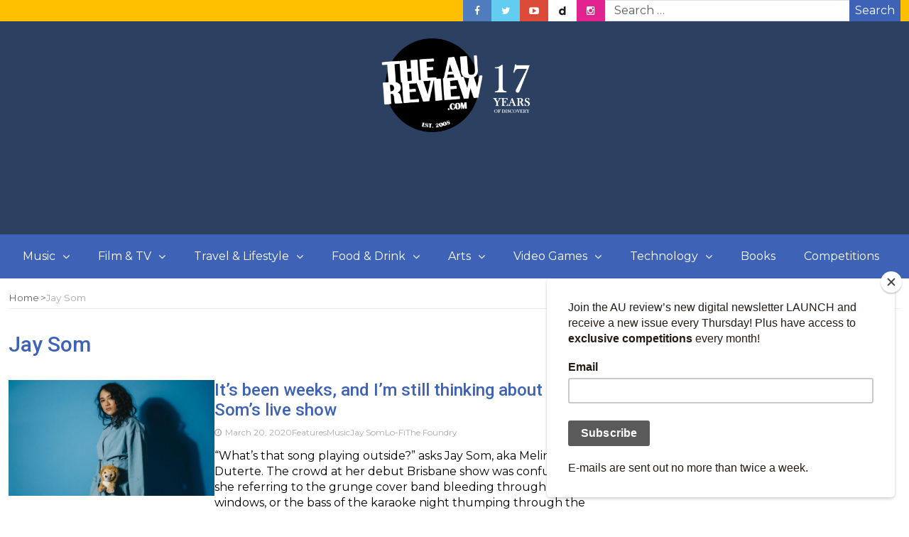

--- FILE ---
content_type: text/html; charset=utf-8
request_url: https://www.google.com/recaptcha/api2/aframe
body_size: 268
content:
<!DOCTYPE HTML><html><head><meta http-equiv="content-type" content="text/html; charset=UTF-8"></head><body><script nonce="FNMMdnXebciMyx0GAh1RBQ">/** Anti-fraud and anti-abuse applications only. See google.com/recaptcha */ try{var clients={'sodar':'https://pagead2.googlesyndication.com/pagead/sodar?'};window.addEventListener("message",function(a){try{if(a.source===window.parent){var b=JSON.parse(a.data);var c=clients[b['id']];if(c){var d=document.createElement('img');d.src=c+b['params']+'&rc='+(localStorage.getItem("rc::a")?sessionStorage.getItem("rc::b"):"");window.document.body.appendChild(d);sessionStorage.setItem("rc::e",parseInt(sessionStorage.getItem("rc::e")||0)+1);localStorage.setItem("rc::h",'1769324973820');}}}catch(b){}});window.parent.postMessage("_grecaptcha_ready", "*");}catch(b){}</script></body></html>